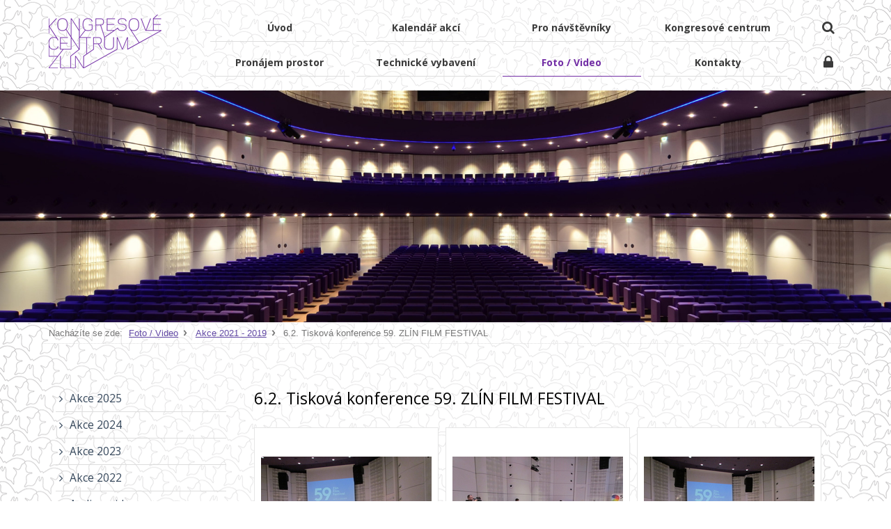

--- FILE ---
content_type: text/html; charset=UTF-8
request_url: https://kc-zlin.cz/25305-6.2.-tiskova-konference-59.-zlin-film-festival
body_size: 3134
content:
<!DOCTYPE html>
<html lang="cs"> 


<head>
<meta charset="utf-8" />
<title>6.2. Tisková konference 59. ZLÍN FILM FESTIVAL  - Kongresové centrum Zlín</title>
<link rel="stylesheet" href="/wcs/templates/design/css/normalize.css" />
<link rel="stylesheet" href="/wcs/templates/design/css/layout/unsemantic.css" />
<link rel="stylesheet" href="/wcs/templates/design/css/style.css" />
<link rel="stylesheet" href="/wcs/templates/design/css/css3.css" />
<link rel="stylesheet" href="https://cdnjs.cloudflare.com/ajax/libs/font-awesome/4.4.0/css/font-awesome.min.css" />
<link rel="stylesheet" href="/wc-css/25305p-wcstyle.css" />
<!--[if (lt IE 9) & (!IEMobile)]>
<link rel="stylesheet" href="/wcs/templates/design/css/layout/unsemantic-ie.css" />
<![endif]-->
<link rel="stylesheet" href="/wcs/templates/design/css/colorbox/example1/colorbox.css" />
<link rel="alternate" type="application/rss+xml" title="RSS" href="//kc-zlin.cz/rss.xml" />

<link rel="shortcut icon" type="image/x-icon" href="/favicon.ico" />
<link rel="apple-touch-icon-precomposed" sizes="144x144" href="/apple-touch-icon-144-precomposed.png" />
<link rel="apple-touch-icon-precomposed" sizes="114x114" href="/apple-touch-icon-114-precomposed.png" />
<link rel="apple-touch-icon-precomposed" sizes="72x72" href="/apple-touch-icon-72-precomposed.png" />
<link rel="apple-touch-icon-precomposed" href="/apple-touch-icon-57-precomposed.png" />

<meta http-equiv="X-UA-Compatible" content="IE=edge" />
<meta name="robots" content="index,follow" />
<meta name="description" content="Kongresové centrum Zlín tvoří společný komplex s Univerzitním centrem a je umístěno v centru krajského města. Moderní budova, kterou navrhla známá architektka a zlínská rodačka Prof. Ing. arch. Eva Jiřičná." />
<meta name="keywords" content="Kongresové centrum Zlín" />
<meta name="author" content="" />


<meta property="og:type" content="website" />
<meta property="og:title" content="6.2. Tisková konference 59. ZLÍN FILM FESTIVAL " />
<meta property="og:site_name" content="Kongresové centrum Zlín" />
<meta property="og:url" content="https://kc-zlin.cz/25305-6.2.-tiskova-konference-59.-zlin-film-festival" />
<meta property="og:description" content="Kongresové centrum Zlín tvoří společný komplex s Univerzitním centrem a je umístěno v centru krajského města. Moderní budova, kterou navrhla známá architektka a zlínská rodačka Prof. Ing. arch. Eva Jiřičná." />
<meta property="og:image" content="https://kc-zlin.cz/wcd/motives/default.jpg" />
<meta name="viewport" content="width=device-width,initial-scale=1,minimum-scale=1,maximum-scale=1" />
<!--[if lt IE 9]><script src="http://html5shiv.googlecode.com/svn/trunk/html5.js"></script><![endif]-->
<script src="https://ajax.googleapis.com/ajax/libs/jquery/1.11.3/jquery.min.js"></script>
</head>


<body>


<!-- HEADER / s -->
<header id="header">
<div class="grid-container">
<div id="header-holder" class="clearfix">

	<div class="grid-20 tablet-grid-100 mobile-grid-100">
    <h1 id="logo" class="logo-cs"><a href="//kc-zlin.cz/" title="Kongresové centrum Zlín | Zpět na úvodní stránku" accesskey="1"><strong role="banner">Kongresové centrum Zlín</strong><span>&nbsp;</span></a></h1>
	<p class="invisible">[ <a href="#skip" accesskey="3">Přeskočit na obsah</a> ]</p>
	</div>

	<div class="grid-80 tablet-grid-100 mobile-grid-100">
    	<div class="ico-menu">
    	<a href="#" class="ico-item ico-search"><i class="fa fa-search"></i></a>
        <a href="#" class="ico-item ico-login"><i class="fa fa-lock"></i></a>
    	</div>
	
    	<!-- nav-top -->
 		<nav id="nav-top" class="clearfix">

<a id="menu-icon"><i class="fa fa-bars"></i><span>MENU</span></a>
<div id="cssmenu"><ul class="nav-top"><li><a href="https://kc-zlin.cz/"><span>Úvod</span></a></li><li><a href="https://kc-zlin.cz/24746-kalendar-akci"><span>Kalendář akcí</span></a></li><li><a href="https://kc-zlin.cz/24846-pro-navstevniky"><span>Pro návštěvníky</span></a></li><li class="has-sub"><a href="https://kc-zlin.cz/24847-kongresove-centrum"><span>Kongresové centrum</span></a><ul><li><a href="https://kc-zlin.cz/24857-o-budove"><span>O budově</span></a></li><li><a href="https://kc-zlin.cz/24858-o-projektu"><span>O projektu</span></a></li></ul></li><li class="has-sub"><a href="https://kc-zlin.cz/24852-pronajem-prostor"><span>Pronájem prostor</span></a><ul><li><a href="https://kc-zlin.cz/24853-velky-sal"><span>Sál Evy Jiřičné (Velký sál)</span></a></li><li><a href="https://kc-zlin.cz/24854-maly-sal"><span>Sál Ireny Ondrové (Malý sál)</span></a></li><li><a href="https://kc-zlin.cz/24855-salonky"><span>Salonky</span></a></li><li><a href="https://kc-zlin.cz/24856-foyer"><span>Foyer</span></a></li></ul></li><li><a href="https://kc-zlin.cz/24851-technicke-vybaveni"><span>Technické vybavení</span></a></li><li class="has-sub parent"><a href="https://kc-zlin.cz/24848-foto-video"><span>Foto / Video</span></a><ul><li class="has-sub"><a href="https://kc-zlin.cz/25683-akce-2025"><span>Akce 2025</span></a></li><li class="has-sub"><a href="https://kc-zlin.cz/25638-akce-2024"><span>Akce 2024</span></a></li><li class="has-sub"><a href="https://kc-zlin.cz/25594-akce-2023"><span>Akce 2023</span></a></li><li class="has-sub"><a href="https://kc-zlin.cz/25539-akce-2022"><span>Akce 2022</span></a></li><li><a href="https://kc-zlin.cz/24892-audio-a-video"><span>Audio a video</span></a></li><li><a href="https://kc-zlin.cz/24862-prubeh-vystavby"><span>Průběh výstavby</span></a></li><li><a href="https://kc-zlin.cz/24866-vizualizace"><span>Vizualizace</span></a></li></ul></li><li><a href="https://kc-zlin.cz/24667-kontakty"><span>Kontakty</span></a></li></ul></div></nav>		<!-- klientska-sekce -->
		<div id="login" class="box-shadow">
<div id="close-box"><i class="fa fa-close"></i></div>
<form class="auth" action="/25305-6.2.-tiskova-konference-59.-zlin-film-festival" method="post" id="form_auth_login">
	          <fieldset>
                            
              <p><span><label for="id-f_mail">Uživatel:</label></span><input type="text" name="login" value="" size="10" id="id-f_mail" class="inp" /></p>
	            <p><span><label for="id-f_lastname">Heslo:</label></span><input type="password" name="password" value="" size="10" id="id-f_lastname" class="inp" /></p>
              <p><span>&nbsp;</span><input class="button" type="submit" name="f_login" value="Přihlásit" /></p>
	          </fieldset>	        
	         </form></div>    
	</div>
    
</div>    
</div>
</header>
<!-- HEADER / e -->



<div id="fulltext-bar">
    <div class="grid-container">
	<div class="grid-100 clearfix">
    	<!-- fulltext -->
		<form action="/455-fulltext-search-results" method="get">
          <div id="fulltext">
            <label class="invisible">vyhledávání:</label> 
            <input type="text" id="id-search" name="fulltext" class="inp" value="hledaný výraz..." onfocus="if (this.value=='hledaný výraz...') {this.value='';}; return true;" /> <input type="submit" value=" hledej" class="button" />
            <input type="hidden" name="vid" value="" />
          </div>
        </form>    </div>
    </div>
</div>



<!-- slider/motive-->
<div id="motive">
<img src="/wcd/motives/default.jpg" class="rwd-image" alt="" />
</div>



<!-- CONTENT / s -->
<div id="content">
<div class="grid-container">
<ul id="crumbs"><li>Nacházíte se zde:</li><li><a href="https://kc-zlin.cz/24848-foto-video">Foto / Video</a></li><li><a href="https://kc-zlin.cz/25301-akce-2019">Akce 2021 - 2019</a></li><li>6.2. Tisková konference 59. ZLÍN FILM FESTIVAL </li></ul><div id="content-holder" class="grid-100 tablet-grid-100 mobile-grid-100 clearfix">


<!-- LEFT / s -->
<section id="left" class="aside grid-25 tablet-grid-25 mobile-grid-100">
<!-- menu -->
<!-- navigace -->
<div class="object menu">

<div><ul class="nav"><li class=" plus"><a href="https://kc-zlin.cz/25683-akce-2025"><span>Akce 2025</span></a></li><li class=" plus"><a href="https://kc-zlin.cz/25638-akce-2024"><span>Akce 2024</span></a></li><li class=" plus"><a href="https://kc-zlin.cz/25594-akce-2023"><span>Akce 2023</span></a></li><li class=" plus"><a href="https://kc-zlin.cz/25539-akce-2022"><span>Akce 2022</span></a></li><li><a href="https://kc-zlin.cz/24892-audio-a-video"><span>Audio a video</span></a></li><li><a href="https://kc-zlin.cz/24862-prubeh-vystavby"><span>Průběh výstavby</span></a></li><li><a href="https://kc-zlin.cz/24866-vizualizace"><span>Vizualizace</span></a></li></ul></div></div>
<!-- nástěnka 1 -->

<!-- nástěnka 2 -->
&nbsp;
</section>
<!-- LEFT / e -->


<!-- MAIN / s -->
<section id="main" class="grid-75 tablet-grid-75 mobile-grid-100" role="main">
<a id="skip"></a>
<h2 class="section">6.2. Tisková konference 59. ZLÍN FILM FESTIVAL </h2>

<p><span><div id="gal-1"><div class="gallery_595 gallery clearfix"><a href="/wch/photogallery/595/photo/img_6658.jpg" class="example1 card" title="Malý sál - Kongresové centrum Zlín" style="width:265px;height:265px;line-height:263px;border-width:1px; margin-right:10px;margin-bottom:10px;"><img src="/wch/photogallery/595/thumb/img_6658.jpg" alt="Malý sál - Kongresové centrum Zlín" /></a><a href="/wch/photogallery/595/photo/img_6659.jpg" class="example1 card" title="Malý sál - Kongresové centrum Zlín" style="width:265px;height:265px;line-height:263px;border-width:1px; margin-right:10px;margin-bottom:10px;"><img src="/wch/photogallery/595/thumb/img_6659.jpg" alt="Malý sál - Kongresové centrum Zlín" /></a><a href="/wch/photogallery/595/photo/img_6660.jpg" class="example1 card" title="Malý sál - Kongresové centrum Zlín" style="width:265px;height:265px;line-height:263px;border-width:1px; margin-right:10px;margin-bottom:10px;"><img src="/wch/photogallery/595/thumb/img_6660.jpg" alt="Malý sál - Kongresové centrum Zlín" /></a><a href="/wch/photogallery/595/photo/img_6662.jpg" class="example1 card" title="Malý sál - Kongresové centrum Zlín" style="width:265px;height:265px;line-height:263px;border-width:1px; margin-right:10px;margin-bottom:10px;"><img src="/wch/photogallery/595/thumb/img_6662.jpg" alt="Malý sál - Kongresové centrum Zlín" /></a><a href="/wch/photogallery/595/photo/img_6663.jpg" class="example1 card" title="Malý sál - Kongresové centrum Zlín" style="width:265px;height:265px;line-height:263px;border-width:1px; margin-right:10px;margin-bottom:10px;"><img src="/wch/photogallery/595/thumb/img_6663.jpg" alt="Malý sál - Kongresové centrum Zlín" /></a><a href="/wch/photogallery/595/photo/img_6664.jpg" class="example1 card" title="Malý sál - Kongresové centrum Zlín" style="width:265px;height:265px;line-height:263px;border-width:1px; margin-right:10px;margin-bottom:10px;"><img src="/wch/photogallery/595/thumb/img_6664.jpg" alt="Malý sál - Kongresové centrum Zlín" /></a><a href="/wch/photogallery/595/photo/img_6666.jpg" class="example1 card" title="Malý sál - Kongresové centrum Zlín" style="width:265px;height:265px;line-height:263px;border-width:1px; margin-right:10px;margin-bottom:10px;"><img src="/wch/photogallery/595/thumb/img_6666.jpg" alt="Malý sál - Kongresové centrum Zlín" /></a><a href="/wch/photogallery/595/photo/img_6667.jpg" class="example1 card" title="Malý sál - Kongresové centrum Zlín" style="width:265px;height:265px;line-height:263px;border-width:1px; margin-right:10px;margin-bottom:10px;"><img src="/wch/photogallery/595/thumb/img_6667.jpg" alt="Malý sál - Kongresové centrum Zlín" /></a><a href="/wch/photogallery/595/photo/img_6668.jpg" class="example1 card" title="Malý sál - Kongresové centrum Zlín" style="width:265px;height:265px;line-height:263px;border-width:1px; margin-right:10px;margin-bottom:10px;"><img src="/wch/photogallery/595/thumb/img_6668.jpg" alt="Malý sál - Kongresové centrum Zlín" /></a></div></div></span></p></section>
<!-- MAIN / e -->


</div>
</div>
</div>
<!-- CONTENT / e -->






<!-- FOOTER / s -->
<footer id="footer">
<div class="grid-container">
<div id="footer-holder" class="grid-100 tablet-grid-100 mobile-grid-100 clearfix">
<!-- smart-boxes / s -->
<div class="smart-boxes smart-boxes-footer clearfix">

<div class="grid-100 tablet-grid-100 mobile-grid-100">

    <p class="copyright">  	
    <img src="/wcd/blocks/paticka/zlin-rop.png" class="zlin-rop" alt="" />
    </p>

    <p class="copyright">
    <br />
    Copyright Kongresové centrum Zlín - všechna práva vyhrazena<br />
	<a href="/24793">Ochrana osobních údajů</a> | <a accesskey="0" href="/24795">Prohlášení o přístupnosti</a> | <a accesskey="4" href="/24792">Mapa webu</a><br />
	WebSystem® CMS by <a accesskey="4" href="http://avonet.cz">AVONET s.r.o.</a>
    </p>

</div>
    
</div><div id="back-top"><a href="#header"><span></span>Nahoru</a></div>
</div>
</div>
</footer>
<!-- FOOTER / e -->



<script src="https://ajax.googleapis.com/ajax/libs/jqueryui/1.11.4/jquery-ui.min.js"></script>
<script src="/wcs/templates/design/js/jquery-colorbox/jquery.colorbox-min.js"></script>
<script src="/wcs/templates/design/js/jquery-bxslider/jquery.bxslider.min.js"></script>
<script src="/wcs/templates/js/snippet-min.js"></script>
<script src="/wcs/templates/design/js/page-config.js"></script>
<script src="/wcs/templates/design/js/jquery-colorbox/i18n/jquery.colorbox-cs.js"></script>

</body>
</html><!-- Generate 0,143395 second -->

--- FILE ---
content_type: text/css
request_url: https://kc-zlin.cz/wcs/templates/design/css/layout/unsemantic.css
body_size: 2155
content:
/* ================================================================== */
/* This file has a mobile-to-tablet,and tablet-to-desktop breakpoint */
/* ================================================================== */
@media screen and (max-width:400px){
@-ms-viewport{width:320px;}
}

@media screen{
.clear{clear:both;    display:block;    overflow:hidden;    visibility:hidden;    width:0;    height:0;  }
.grid-container:before,.clearfix:before,.grid-container:after,.clearfix:after{content:".";    display:block;    overflow:hidden;    visibility:hidden;    font-size:0;    line-height:0;    width:0;    height:0;  }
.grid-container:after,.clearfix:after{clear:both;  }
.grid-container{margin-left:auto;    margin-right:auto;    max-width:1200px;    padding-left:10px;    padding-right:10px;  }
.grid-5,.mobile-grid-5,.tablet-grid-5,.grid-10,.mobile-grid-10,.tablet-grid-10,.grid-15,.mobile-grid-15,.tablet-grid-15,.grid-20,.mobile-grid-20,.tablet-grid-20,.grid-25,.mobile-grid-25,.tablet-grid-25,.grid-30,.mobile-grid-30,.tablet-grid-30,.grid-35,.mobile-grid-35,.tablet-grid-35,.grid-40,.mobile-grid-40,.tablet-grid-40,.grid-45,.mobile-grid-45,.tablet-grid-45,.grid-50,.mobile-grid-50,.tablet-grid-50,.grid-55,.mobile-grid-55,.tablet-grid-55,.grid-60,.mobile-grid-60,.tablet-grid-60,.grid-65,.mobile-grid-65,.tablet-grid-65,.grid-70,.mobile-grid-70,.tablet-grid-70,.grid-75,.mobile-grid-75,.tablet-grid-75,.grid-80,.mobile-grid-80,.tablet-grid-80,.grid-85,.mobile-grid-85,.tablet-grid-85,.grid-90,.mobile-grid-90,.tablet-grid-90,.grid-95,.mobile-grid-95,.tablet-grid-95,.grid-100,.mobile-grid-100,.tablet-grid-100,.grid-33,.mobile-grid-33,.tablet-grid-33,.grid-66,.mobile-grid-66,.tablet-grid-66{-webkit-box-sizing:border-box;    -moz-box-sizing:border-box;    box-sizing:border-box;    padding-left:10px;    padding-right:10px;  }
.grid-parent{padding-left:0;    padding-right:0;  }
body{min-width:320px;  }
}


@media screen and (max-width:767px){
.mobile-grid-100:before,.mobile-grid-100:after{content:".";    display:block;    overflow:hidden;    visibility:hidden;    font-size:0;    line-height:0;    width:0;    height:0;  }
.mobile-grid-100:after{clear:both;  }
.mobile-push-5,.mobile-pull-5,.mobile-push-10,.mobile-pull-10,.mobile-push-15,.mobile-pull-15,.mobile-push-20,.mobile-pull-20,.mobile-push-25,.mobile-pull-25,.mobile-push-30,.mobile-pull-30,.mobile-push-35,.mobile-pull-35,.mobile-push-40,.mobile-pull-40,.mobile-push-45,.mobile-pull-45,.mobile-push-50,.mobile-pull-50,.mobile-push-55,.mobile-pull-55,.mobile-push-60,.mobile-pull-60,.mobile-push-65,.mobile-pull-65,.mobile-push-70,.mobile-pull-70,.mobile-push-75,.mobile-pull-75,.mobile-push-80,.mobile-pull-80,.mobile-push-85,.mobile-pull-85,.mobile-push-90,.mobile-pull-90,.mobile-push-95,.mobile-pull-95,.mobile-push-33,.mobile-pull-33,.mobile-push-66,.mobile-pull-66{position:relative;  }
.hide-on-mobile{display:none !important;  }
.mobile-grid-5{float:left;    width:5%;  }
.mobile-prefix-5{margin-left:5%;  }
.mobile-suffix-5{margin-right:5%;  }
.mobile-push-5{left:5%;  }
.mobile-pull-5{left:-5%;  }
.mobile-grid-10{float:left;    width:10%;  }
.mobile-prefix-10{margin-left:10%;  }
.mobile-suffix-10{margin-right:10%;  }
.mobile-push-10{left:10%;  }
.mobile-pull-10{left:-10%;  }
.mobile-grid-15{float:left;    width:15%;  }
.mobile-prefix-15{margin-left:15%;  }
.mobile-suffix-15{margin-right:15%;  }
.mobile-push-15{left:15%;  }
.mobile-pull-15{left:-15%;  }
.mobile-grid-20{float:left;    width:20%;  }
.mobile-prefix-20{margin-left:20%;  }
.mobile-suffix-20{margin-right:20%;  }
.mobile-push-20{left:20%;  }
.mobile-pull-20{left:-20%;  }
.mobile-grid-25{float:left;    width:25%;  }
.mobile-prefix-25{margin-left:25%;  }
.mobile-suffix-25{margin-right:25%;  }
.mobile-push-25{left:25%;  }
.mobile-pull-25{left:-25%;  }
.mobile-grid-30{float:left;    width:30%;  }
.mobile-prefix-30{margin-left:30%;  }
.mobile-suffix-30{margin-right:30%;  }
.mobile-push-30{left:30%;  }
.mobile-pull-30{left:-30%;  }
.mobile-grid-35{float:left;    width:35%;  }
.mobile-prefix-35{margin-left:35%;  }
.mobile-suffix-35{margin-right:35%;  }
.mobile-push-35{left:35%;  }
.mobile-pull-35{left:-35%;  }
.mobile-grid-40{float:left;    width:40%;  }
.mobile-prefix-40{margin-left:40%;  }
.mobile-suffix-40{margin-right:40%;  }
.mobile-push-40{left:40%;  }
.mobile-pull-40{left:-40%;  }
.mobile-grid-45{float:left;    width:45%;  }
.mobile-prefix-45{margin-left:45%;  }
.mobile-suffix-45{margin-right:45%;  }
.mobile-push-45{left:45%;  }
.mobile-pull-45{left:-45%;  }
.mobile-grid-50{float:left;    width:50%;  }
.mobile-prefix-50{margin-left:50%;  }
.mobile-suffix-50{margin-right:50%;  }
.mobile-push-50{left:50%;  }
.mobile-pull-50{left:-50%;  }
.mobile-grid-55{float:left;    width:55%;  }
.mobile-prefix-55{margin-left:55%;  }
.mobile-suffix-55{margin-right:55%;  }
.mobile-push-55{left:55%;  }
.mobile-pull-55{left:-55%;  }
.mobile-grid-60{float:left;    width:60%;  }
.mobile-prefix-60{margin-left:60%;  }
.mobile-suffix-60{margin-right:60%;  }
.mobile-push-60{left:60%;  }
.mobile-pull-60{left:-60%;  }
.mobile-grid-65{float:left;    width:65%;  }
.mobile-prefix-65{margin-left:65%;  }
.mobile-suffix-65{margin-right:65%;  }
.mobile-push-65{left:65%;  }
.mobile-pull-65{left:-65%;  }
.mobile-grid-70{float:left;    width:70%;  }
.mobile-prefix-70{margin-left:70%;  }
.mobile-suffix-70{margin-right:70%;  }
.mobile-push-70{left:70%;  }
.mobile-pull-70{left:-70%;  }
.mobile-grid-75{float:left;    width:75%;  }
.mobile-prefix-75{margin-left:75%;  }
.mobile-suffix-75{margin-right:75%;  }
.mobile-push-75{left:75%;  }
.mobile-pull-75{left:-75%;  }
.mobile-grid-80{float:left;    width:80%;  }
.mobile-prefix-80{margin-left:80%;  }
.mobile-suffix-80{margin-right:80%;  }
.mobile-push-80{left:80%;  }
.mobile-pull-80{left:-80%;  }
.mobile-grid-85{float:left;    width:85%;  }
.mobile-prefix-85{margin-left:85%;  }
.mobile-suffix-85{margin-right:85%;  }
.mobile-push-85{left:85%;  }
.mobile-pull-85{left:-85%;  }
.mobile-grid-90{float:left;    width:90%;  }
.mobile-prefix-90{margin-left:90%;  }
.mobile-suffix-90{margin-right:90%;  }
.mobile-push-90{left:90%;  }
.mobile-pull-90{left:-90%;  }
.mobile-grid-95{float:left;    width:95%;  }
.mobile-prefix-95{margin-left:95%;  }
.mobile-suffix-95{margin-right:95%;  }
.mobile-push-95{left:95%;  }
.mobile-pull-95{left:-95%;  }
.mobile-grid-33{float:left;    width:33.33333%;  }
.mobile-prefix-33{margin-left:33.33333%;  }
.mobile-suffix-33{margin-right:33.33333%;  }
.mobile-push-33{left:33.33333%;  }
.mobile-pull-33{left:-33.33333%;  }
.mobile-grid-66{float:left;    width:66.66667%;  }
.mobile-prefix-66{margin-left:66.66667%;  }
.mobile-suffix-66{margin-right:66.66667%;  }
.mobile-push-66{left:66.66667%;  }
.mobile-pull-66{left:-66.66667%;  }
.mobile-grid-100{clear:both;    width:100%;  }
}


@media screen and (min-width:768px) and (max-width:1024px){
.tablet-grid-100:before,.tablet-grid-100:after{content:".";    display:block;    overflow:hidden;    visibility:hidden;    font-size:0;    line-height:0;    width:0;    height:0;  }
.tablet-grid-100:after{clear:both;  }
.tablet-push-5,.tablet-pull-5,.tablet-push-10,.tablet-pull-10,.tablet-push-15,.tablet-pull-15,.tablet-push-20,.tablet-pull-20,.tablet-push-25,.tablet-pull-25,.tablet-push-30,.tablet-pull-30,.tablet-push-35,.tablet-pull-35,.tablet-push-40,.tablet-pull-40,.tablet-push-45,.tablet-pull-45,.tablet-push-50,.tablet-pull-50,.tablet-push-55,.tablet-pull-55,.tablet-push-60,.tablet-pull-60,.tablet-push-65,.tablet-pull-65,.tablet-push-70,.tablet-pull-70,.tablet-push-75,.tablet-pull-75,.tablet-push-80,.tablet-pull-80,.tablet-push-85,.tablet-pull-85,.tablet-push-90,.tablet-pull-90,.tablet-push-95,.tablet-pull-95,.tablet-push-33,.tablet-pull-33,.tablet-push-66,.tablet-pull-66{position:relative;  }
.hide-on-tablet{display:none !important;  }
.tablet-grid-5{float:left;    width:5%;  }
.tablet-prefix-5{margin-left:5%;  }
.tablet-suffix-5{margin-right:5%;  }
.tablet-push-5{left:5%;  }
.tablet-pull-5{left:-5%;  }
.tablet-grid-10{float:left;    width:10%;  }
.tablet-prefix-10{margin-left:10%;  }
.tablet-suffix-10{margin-right:10%;  }
.tablet-push-10{left:10%;  }
.tablet-pull-10{left:-10%;  }
.tablet-grid-15{float:left;    width:15%;  }
.tablet-prefix-15{margin-left:15%;  }
.tablet-suffix-15{margin-right:15%;  }
.tablet-push-15{left:15%;  }
.tablet-pull-15{left:-15%;  }
.tablet-grid-20{float:left;    width:20%;  }
.tablet-prefix-20{margin-left:20%;  }
.tablet-suffix-20{margin-right:20%;  }
.tablet-push-20{left:20%;  }
.tablet-pull-20{left:-20%;  }
.tablet-grid-25{float:left;    width:25%;  }
.tablet-prefix-25{margin-left:25%;  }
.tablet-suffix-25{margin-right:25%;  }
.tablet-push-25{left:25%;  }
.tablet-pull-25{left:-25%;  }
.tablet-grid-30{float:left;    width:30%;  }
.tablet-prefix-30{margin-left:30%;  }
.tablet-suffix-30{margin-right:30%;  }
.tablet-push-30{left:30%;  }
.tablet-pull-30{left:-30%;  }
.tablet-grid-35{float:left;    width:35%;  }
.tablet-prefix-35{margin-left:35%;  }
.tablet-suffix-35{margin-right:35%;  }
.tablet-push-35{left:35%;  }
.tablet-pull-35{left:-35%;  }
.tablet-grid-40{float:left;    width:40%;  }
.tablet-prefix-40{margin-left:40%;  }
.tablet-suffix-40{margin-right:40%;  }
.tablet-push-40{left:40%;  }
.tablet-pull-40{left:-40%;  }
.tablet-grid-45{float:left;    width:45%;  }
.tablet-prefix-45{margin-left:45%;  }
.tablet-suffix-45{margin-right:45%;  }
.tablet-push-45{left:45%;  }
.tablet-pull-45{left:-45%;  }
.tablet-grid-50{float:left;    width:50%;  }
.tablet-prefix-50{margin-left:50%;  }
.tablet-suffix-50{margin-right:50%;  }
.tablet-push-50{left:50%;  }
.tablet-pull-50{left:-50%;  }
.tablet-grid-55{float:left;    width:55%;  }
.tablet-prefix-55{margin-left:55%;  }
.tablet-suffix-55{margin-right:55%;  }
.tablet-push-55{left:55%;  }
.tablet-pull-55{left:-55%;  }
.tablet-grid-60{float:left;    width:60%;  }
.tablet-prefix-60{margin-left:60%;  }
.tablet-suffix-60{margin-right:60%;  }
.tablet-push-60{left:60%;  }
.tablet-pull-60{left:-60%;  }
.tablet-grid-65{float:left;    width:65%;  }
.tablet-prefix-65{margin-left:65%;  }
.tablet-suffix-65{margin-right:65%;  }
.tablet-push-65{left:65%;  }
.tablet-pull-65{left:-65%;  }
.tablet-grid-70{float:left;    width:70%;  }
.tablet-prefix-70{margin-left:70%;  }
.tablet-suffix-70{margin-right:70%;  }
.tablet-push-70{left:70%;  }
.tablet-pull-70{left:-70%;  }
.tablet-grid-75{float:left;    width:75%;  }
.tablet-prefix-75{margin-left:75%;  }
.tablet-suffix-75{margin-right:75%;  }
.tablet-push-75{left:75%;  }
.tablet-pull-75{left:-75%;  }
.tablet-grid-80{float:left;    width:80%;  }
.tablet-prefix-80{margin-left:80%;  }
.tablet-suffix-80{margin-right:80%;  }
.tablet-push-80{left:80%;  }
.tablet-pull-80{left:-80%;  }
.tablet-grid-85{float:left;    width:85%;  }
.tablet-prefix-85{margin-left:85%;  }
.tablet-suffix-85{margin-right:85%;  }
.tablet-push-85{left:85%;  }
.tablet-pull-85{left:-85%;  }
.tablet-grid-90{float:left;    width:90%;  }
.tablet-prefix-90{margin-left:90%;  }
.tablet-suffix-90{margin-right:90%;  }
.tablet-push-90{left:90%;  }
.tablet-pull-90{left:-90%;  }
.tablet-grid-95{float:left;    width:95%;  }
.tablet-prefix-95{margin-left:95%;  }
.tablet-suffix-95{margin-right:95%;  }
.tablet-push-95{left:95%;  }
.tablet-pull-95{left:-95%;  }
.tablet-grid-33{float:left;    width:33.33333%;  }
.tablet-prefix-33{margin-left:33.33333%;  }
.tablet-suffix-33{margin-right:33.33333%;  }
.tablet-push-33{left:33.33333%;  }
.tablet-pull-33{left:-33.33333%;  }
.tablet-grid-66{float:left;    width:66.66667%;  }
.tablet-prefix-66{margin-left:66.66667%;  }
.tablet-suffix-66{margin-right:66.66667%;  }
.tablet-push-66{left:66.66667%;  }
.tablet-pull-66{left:-66.66667%;  }
.tablet-grid-100{clear:both;    width:100%;  }
}


@media screen and (min-width:1025px){
.grid-100:before,.grid-100:after{content:".";    display:block;    overflow:hidden;    visibility:hidden;    font-size:0;    line-height:0;    width:0;    height:0;  }
.grid-100:after{clear:both;  }
.push-5,.pull-5,.push-10,.pull-10,.push-15,.pull-15,.push-20,.pull-20,.push-25,.pull-25,.push-30,.pull-30,.push-35,.pull-35,.push-40,.pull-40,.push-45,.pull-45,.push-50,.pull-50,.push-55,.pull-55,.push-60,.pull-60,.push-65,.pull-65,.push-70,.pull-70,.push-75,.pull-75,.push-80,.pull-80,.push-85,.pull-85,.push-90,.pull-90,.push-95,.pull-95,.push-33,.pull-33,.push-66,.pull-66{position:relative;  }
.hide-on-desktop{display:none !important;  }
.grid-5{float:left;    width:5%;  }
.prefix-5{margin-left:5%;  }
.suffix-5{margin-right:5%;  }
.push-5{left:5%;  }
.pull-5{left:-5%;  }
.grid-10{float:left;    width:10%;  }
.prefix-10{margin-left:10%;  }
.suffix-10{margin-right:10%;  }
.push-10{left:10%;  }
.pull-10{left:-10%;  }
.grid-15{float:left;    width:15%;  }
.prefix-15{margin-left:15%;  }
.suffix-15{margin-right:15%;  }
.push-15{left:15%;  }
.pull-15{left:-15%;  }
.grid-20{float:left;    width:20%;  }
.prefix-20{margin-left:20%;  }
.suffix-20{margin-right:20%;  }
.push-20{left:20%;  }
.pull-20{left:-20%;  }
.grid-25{float:left;    width:25%;  }
.prefix-25{margin-left:25%;  }
.suffix-25{margin-right:25%;  }
.push-25{left:25%;  }
.pull-25{left:-25%;  }
.grid-30{float:left;    width:30%;  }
.prefix-30{margin-left:30%;  }
.suffix-30{margin-right:30%;  }
.push-30{left:30%;  }
.pull-30{left:-30%;  }
.grid-35{float:left;    width:35%;  }
.prefix-35{margin-left:35%;  }
.suffix-35{margin-right:35%;  }
.push-35{left:35%;  }
.pull-35{left:-35%;  }
.grid-40{float:left;    width:40%;  }
.prefix-40{margin-left:40%;  }
.suffix-40{margin-right:40%;  }
.push-40{left:40%;  }
.pull-40{left:-40%;  }
.grid-45{float:left;    width:45%;  }
.prefix-45{margin-left:45%;  }
.suffix-45{margin-right:45%;  }
.push-45{left:45%;  }
.pull-45{left:-45%;  }
.grid-50{float:left;    width:50%;  }
.prefix-50{margin-left:50%;  }
.suffix-50{margin-right:50%;  }
.push-50{left:50%;  }
.pull-50{left:-50%;  }
.grid-55{float:left;    width:55%;  }
.prefix-55{margin-left:55%;  }
.suffix-55{margin-right:55%;  }
.push-55{left:55%;  }
.pull-55{left:-55%;  }
.grid-60{float:left;    width:60%;  }
.prefix-60{margin-left:60%;  }
.suffix-60{margin-right:60%;  }
.push-60{left:60%;  }
.pull-60{left:-60%;  }
.grid-65{float:left;    width:65%;  }
.prefix-65{margin-left:65%;  }
.suffix-65{margin-right:65%;  }
.push-65{left:65%;  }
.pull-65{left:-65%;  }
.grid-70{float:left;    width:70%;  }
.prefix-70{margin-left:70%;  }
.suffix-70{margin-right:70%;  }
.push-70{left:70%;  }
.pull-70{left:-70%;  }
.grid-75{float:left;    width:75%;  }
.prefix-75{margin-left:75%;  }
.suffix-75{margin-right:75%;  }
.push-75{left:75%;  }
.pull-75{left:-75%;  }
.grid-80{float:left;    width:80%;  }
.prefix-80{margin-left:80%;  }
.suffix-80{margin-right:80%;  }
.push-80{left:80%;  }
.pull-80{left:-80%;  }
.grid-85{float:left;    width:85%;  }
.prefix-85{margin-left:85%;  }
.suffix-85{margin-right:85%;  }
.push-85{left:85%;  }
.pull-85{left:-85%;  }
.grid-90{float:left;    width:90%;  }
.prefix-90{margin-left:90%;  }
.suffix-90{margin-right:90%;  }
.push-90{left:90%;  }
.pull-90{left:-90%;  }
.grid-95{float:left;    width:95%;  }
.prefix-95{margin-left:95%;  }
.suffix-95{margin-right:95%;  }
.push-95{left:95%;  }
.pull-95{left:-95%;  }
.grid-33{float:left;    width:33.33333%;  }
.prefix-33{margin-left:33.33333%;  }
.suffix-33{margin-right:33.33333%;  }
.push-33{left:33.33333%;  }
.pull-33{left:-33.33333%;  }
.grid-66{float:left;    width:66.66667%;  }
.prefix-66{margin-left:66.66667%;  }
.suffix-66{margin-right:66.66667%;  }
.push-66{left:66.66667%;  }
.pull-66{left:-66.66667%;  }
.grid-100{clear:both;    width:100%;  }
}

--- FILE ---
content_type: text/css
request_url: https://kc-zlin.cz/wcs/templates/design/css/style.css
body_size: 11069
content:
/* 
URL: KC-ZLIN.CZ
Emersion CMS Template - ver. 3.8.03
color: #722ea5
--- GOOGLE FONTS  
--- GENERAL 
--- TYPO 
--- LINKS 
--- IMAGES, VIDEOS
--- FORMS
--- LAYOUT
--- OBJECTS
--- AJAX
--- CUSTOMIZED
--- MEDIA QUERIES
*/



/* GOOGLE FONTS - font-family:'Open Sans',sans-serif;  */
@import url(https://fonts.googleapis.com/css?family=Open+Sans:400,600,700&subset=latin,latin-ext); 


/* --- GENERAL --- */
* {box-sizing:border-box;-moz-box-sizing:border-box;-webkit-box-sizing:border-box;}
#colorbox, #cboxLoadedContent, #cboxContent {box-sizing:content-box;-moz-box-sizing:content-box;-webkit-box-sizing:content-box;}
html {/*background:url(img/bg-html.png) #c4e6fb repeat-x*/;}
body {background:#fff /*url(img/bg-body.png) repeat-x;*/;color:#444;font:80% Arial,sans-serif;margin:0;padding:0;}
table, input, select, textarea {font-family:Arial,sans-serif;font-size:100%;}
/* HTML5 Shiv elements */
article, aside, details, figcaption, figure, footer, header, hgroup, menu, nav, section {display:block;}
video {background-color:#000;}
/* utils */
.invisible {position:absolute;top:-1000px;left:0;width:1px;height:1px;overflow:hidden;}
.clearfix:after {visibility:hidden;display:block;font-size:0;content:" ";clear:both;height:0;}
.clear {clear:both;font-size:1px;height:1px;line-height:1px;}
.segreg {height:20px;clear:both;}
.debug {background:yellow !important;border:1px solid red !important;}
.example {display:none;}
.no-gutter {padding:0;}
/* hr */
hr {clear:both;border-bottom:0;border-top:1px dotted #ccc;border-right:0;border-left:0;margin:15px 0;min-height:0;height:1px;}
hr.alt1{border-style:solid;}
hr.alt2{border-style:dashed;}



/* --- TYPO --- */
/* typo elements */
h1 {font-size:150%;font-weight:bold;}
h2, h3, h4, h5, h6 {/*font-family:Tahoma,sans-serif;*/color:#2B3548;margin:1.5em 0 .15em 0;line-height:1.3em;}
h2 {font-size:130%;}
h3 {font-size:130%;}
h4 {font-size:120%;}
h5 {font-size:110%;}
h6 {font-size:100%;}
.aside h2, .aside h3, .aside h4, .aside h5, .aside h6 {color:#2B3548;margin:.7em 0 .15em 0;line-height:1.3em;}
.aside h2 {font-size:120%;}
.aside h3 {font-size:110%;}
.aside h4 {font-size:100%;}
.aside h5 {font-size:91%;}
.aside h6 {font-size:91%;}
p, ul, ol, dl, td, th {line-height:1.6;}
p {margin:0 0 .7em 0;}
abbr, acronym {cursor:help;padding-bottom:1px;border-bottom:1px dashed #000;}
pre, kbd, code, .code {font-family:"Courier New",Courier,monospace;}
code {display:block;text-align:center;font-size:120%;margin:50px 0 30px 0;border:1px solid #ddd;}
.code {border:1px solid #757575;background:#FFFFDE;color:#f00;padding:0 .3em;}
blockquote {background:#e4e4e4;margin:30px 0px;padding:20px 25px;}
blockquote p {font-style:italic;}
blockquote span {display:block;font-size:91%;color:#000;}
pre {width:100%;overflow:scroll;}
ins {color:#00f;}
del {color:#f00;text-decoration:line-through;}
cite {font-style:italic;color:#666;}
caption {color:#555;}
sub, sup {font-size:75%;line-height:0;position:relative;vertical-align:baseline;}
sup {top:-0.5em;}
sub {bottom:-0.25em;}
s {position:relative;text-decoration:none;}
s:before {position:absolute;content:"";left:0;right:0;top:50%;border-top:1px solid #000;transform:rotate(-5deg);}

/* typo classes */
.frame {padding:15px 20px;background:#eee;}
.editorial {background:transparent;color:#000;font-size:150%;padding:5px 0 10px 0;}
.bold {font-weight:bold;}
.italic {font-style:italic;}
.strike {text-decoration:line-through;}
.small-caps {font-variant:small-caps;} 
.align-justify {text-align:justify;}
.align-left {text-align:left;}
.align-right {text-align:right;}
.align-center {text-align:center;}
.text-valign {height:50px;line-height:50px;border:1px solid #000;padding:0 20px;text-align:center;}
.hidden {display:none;}
.info {color:#555;}

/* lists */
ul {margin:.4em 0 .4em 12px;padding:0;}
ol {margin:.4em 0 .4em 17px;padding:0;}
/* ul, ol {overflow:hidden;zoom:1;} */ /* overflow = float img overlapping fix */
ul li {list-style-type:disc;list-style-image:url(img/li.png);}
ul.checks {padding:0;margin:0 0 20px 0;}
ul.checks li {list-style-type:none;margin:0;background:url(img/icon-check.png) no-repeat 5px 0.5em;padding-left:30px;}
ul.alt {padding:0;margin:0 0 20px 0;}
ul.alt li {list-style-type:none;border-top:1px dotted #ccc;border-bottom:1px dotted #ccc;margin:0 0 -1px 0;background:url(img/icon-arrow-right.png) no-repeat 5px 0.7em;padding-left:20px;}
ul.no-list {margin:0;padding:0;}
ul.no-list li {list-style-type:none;list-style-image:none;}
ul.chrono-list li {position:relative;}
ul.chrono-list li span.date {display:block;width:30%;position:absolute;top:0;left:0;}
ul.chrono-list li span.title {display:block;padding-left:30%;}
ul.centered-list {margin:0;padding:0;text-align:center;}
ul.centered-list li {display:inline-block;list-style-type:none;}
ul.pseudo-list {margin:0;padding:0;}
ul.pseudo-list li {list-style-type:none;list-style-image:none;margin:5px;}
ul.pseudo-list .li-number {display: table-cell;}
ul.pseudo-list .li-number strong {display:block;width:36px;height:36px;line-height: 36px;color: #666;text-align: center;vertical-align: middle;padding-right:0px;font-size: 17px;background:#eee;border-radius:18px;}
ul.pseudo-list .li-text {display: table-cell;color: #555;vertical-align: middle;padding-left:15px;}


/* --- LINKS --- */
a:link, a:active {color:#6249a5;text-decoration:underline;}
a:visited {color:#6249a5;text-decoration:underline;}
a:hover, a:focus {color:#6249a5;text-decoration:none;}
#setting a, #setting a:visited {color:#000;text-decoration:underline;}
#setting a:hover {color:#000;text-decoration:none;}
.frame a, .frame a:visited {/*color:#fff;*/text-decoration:underline;}
.frame a:hover {/*color:#fff;*/text-decoration:none;}

/* tooltip */
.tooltip:hover {background:transparent;text-decoration:none;cursor:help;}
.tooltip span {display:none;padding:5px;margin-left:10px;width:250px;}
.tooltip:hover span {cursor:default;display:inline;position:absolute;background:#fff;color:#444;padding:10px 15px;border:1px solid #ddd;font-size:91%;line-height:1.5em;}



/* --- IMAGES, MEDIA --- */
/* images */
img {vertical-align:middle;}
a img.img, img.img {border:0px solid #ccc;background:transparent;line-height:0px;padding:0;}
a img.img:hover, a img.img:focus {border:0px solid #000;}
a img.noframe, img.noframe {border-width:0;padding:0;background:transparent;}
a img.noframe:hover, a img.noframe:focus {border-width:0;}
.imgl {float:left;clear:left;margin:.4em 2em 1em 0;}
.imgr {float:right;clear:right;margin:.4em 0 1em 2em;}
.imgc {display:block;margin:auto;}
.circle-image {border-radius:50%;}
.rwd-image {width:100%;}
.rwd-image-holder {float:right;margin-bottom:0.5em;margin-left: 2.53164557%;  /* 12px / 474px */width: 48.7341772%;  /* 231px / 474px */;border:1px solid red;}
.rwd-image-holder img {width:100%;}

/* media */
.rwd-media {position:relative;width:100%;height:0;padding-bottom:56.25%;/*16:9*/}
.rwd-media iframe, .rwd-media video, .rwd-media object, .rwd-media embed {position:absolute;width:100%;height:100%;}
.rwd-media .player, .rwd-media #player119 {position:absolute;width:100% !important;height:100% !important;}
/* video {width:100% !important;height:auto !important;} */



/* --- FORMS --- */
input.inp, textarea, select {border:1px solid #ccc;padding:7px 10px;vertical-align:middle;background-color:#fff;}
input.inp:focus, textarea:focus, select:focus {border:1px solid #aaa;background-color:#FFFBD4;}
label strong em {color:#f00;margin-left:3px;}
.required {/*background-image:url(img/required.png);*/background-repeat:no-repeat;background-position:center right;}
.invalid {color:#f00;}
button {;}
::-webkit-input-placeholder {color:#777;font-style:italic;} 
::-moz-placeholder {color:#777;font-style:italic;}
:-ms-input-placeholder {color:#777;font-style:italic;}

/* buttons */
.button, a.button {color:#722ea5;border:solid 2px #722ea5;background-color:transparent;display:inline-block;vertical-align:baseline;margin:0 2px;outline:none;cursor:pointer;text-align:center;text-decoration:none;font-size:120%;padding:7px 25px;font-weight:bold;}
.button:hover, a.button:hover {background-color:#722ea5;color:#fff;text-decoration:none;}
.button.rounded {;}
.button.medium {padding:4px 15px}
.button.small {font-size:91%;padding:2px 10px}

/* ico-buttons */
ul.ico-buttons {margin:0;padding:0;}
ul.ico-buttons li {float:left;width:32px;height:32px;margin:0;padding:0;list-style:none;}

/* ICO SPRITES
.ico-button {display:block;width:32px;height:32px;background-color:#ddd;background-image:url(img/icons/ico-buttons.png);background-repeat:no-repeat;cursor:pointer;}
.ico-button.ico-search {background-position:0 0;background-color:#f38b00;}
.ico-button.ico-search:hover {background-color:#f59d28;}
.ico-button.ico-rss {background-position:-32px 0;background-color:#faa33d;}
.ico-button.ico-rss:hover {background-color:#faaf57;}
.ico-button.ico-facebook {background-position:-64px 0;background-color:#3a589b;}
.ico-button.ico-facebook:hover {background-color:#4464ac;}
.ico-button.ico-google-plus {background-position:-96px 0;background-color:#d0422a;}
.ico-button.ico-google-plus:hover {background-color:#e4553d;}
.ico-buttons span {display:none;}
*/

/* --- LAYOUT --- */
#page {background:#fff /*url(img/bg-page.png) repeat-y*/;padding:20px;margin-top:20px;margin-bottom:20px;}
#header {/*position:fixed;*/width:100%;background:url(img/bg-butterfly.png) #fff top center repeat-y;color:inherit;z-index:9999;}
#header-holder {background:transparent;color:inherit;position:relative;}
h1#logo {float:left;display:inline;margin:20px 0;padding:0;font-size:190%;}
h1#logo a {display:block;width:162px;height:80px;position:relative;overflow:hidden;text-decoration:none;}
h1#logo span {display:block;z-index:1;background:url(img/logo.png) top left no-repeat;width:162px;height:80px;margin:0;padding:0;position:absolute;left:0;top:0;cursor:pointer;}
/*
h1.logo-en span {background:url(img/logo-en.png) top left no-repeat;}
h1.logo-de span {background:url(img/logo-de.png) top left no-repeat;}
*/
h1#logo strong {position:absolute;top:-1000px;left:0;width:1px;height:1px;overflow:hidden;}
h2#site-info {display:none;}
#fulltext-bar {display:none;background:#fff;padding:15px 0;border-top:1px dashed #ddd;}
#slider, #motive {clear:both;background:url(img/bg-butterfly.png) #fff bottom center repeat-y;line-height:0;max-width:1920px;margin:auto;border-bottom:1px solid #fff;}
#slider {position:relative;}
#motive {;}
#content {background:url(img/bg-butterfly.png) #fff top center repeat-y;color:inherit;}
#content-holder {/*background:#fff;*/margin-top:40px;margin-bottom:40px;padding-top:20px;position:relative;}
#left {background:transparent;color:inherit;padding-right:30px;}
#right {background:transparent;color:inherit;}
#main {background:transparent;color:inherit;}
#footer {background:#eee;color:inherit;}
#footer-holder {background:transparent;color:inherit;position:relative;}

.copyright {text-align:center;} 
.copyright a {color:#000;}
.zlin-rop {max-width:100%;margin:0 auto;}

.block-left {float:left;width:50%;padding-right:15px;clear:left;}
.block-right {float:right;width:50%;padding-left:15px;clear:right;}
#back-top {position:fixed;bottom:30px;right:30px;display:none;z-index:9000;}
#back-top a {width:45px;display:block;text-align:center;font-size:91%;text-transform:uppercase;text-decoration:none;color:#bbb;transition:1s;}
#back-top a:hover {color:#000;}
#back-top span {display:block;width:45px;height:45px;line-height: 45px;margin-bottom:7px;background:#fff;transition:1s;border-radius:50%;border:2px solid #ddd;}
#back-top span:before {font-weight:normal;font-family: "FontAwesome";content:"\f106";color:#ddd;font-size:220%;/*position:absolute;top:10px;left:10px;*/}
#back-top a:hover span {background-color:#777;}

.aside .object {border:0px solid #000;background:transparent;color:inherit;margin-bottom:30px;}
.aside .object-holder {font-size:100%;padding:0;}
h2.section {/*background-image:url(img/h2-c.png);*/background-color:transparent;background-position:left center;background-repeat:no-repeat;color:#000;font-size:180%;font-weight:300;font-family:'Open Sans',sans-serif;margin:0 0 1em 0;padding:4px 0;border-bottom:0px solid #aaa;}
.aside h2.section {/*background-image:url(img/h2-m.png);background-color:transparent;background-position:left center;background-repeat:no-repeat;color:#000;font-size:120%;font-weight:bold;margin:0;padding:4px 4px 4px 15px;border-bottom:1px solid #aaa;*/}



/* --- OBJECTS --- */
/* fulltext - CORE */
/*
#fulltext {display:inline-block;border:2px solid #9fa3a4;}
#fulltext:hover {border:2px solid #3f474a;}
*/
#fulltext {width:100%;text-align:center;padding:0;margin:0;font-size:100%;}
#fulltext input.inp {width:300px;height:35px;font-size:120%;line-height:35px;padding:0 5px;color:#999;border:0;border-bottom:1px solid #000;border-radius:0;}
#fulltext button {height:26px;background-color:#e96525;color:#fff;padding:0 10px;cursor:pointer;border:none;overflow:hidden;vertical-align:middle;}
#fulltext button:hover {background-color:#fe7d3f;color:#fff;}
/* ver2
#fulltext button {width:25px;height:26px;background:url(img/submit-img.png) no-repeat left top;color:#fff;padding:0 5px 0 20px;cursor:pointer;border:none;overflow:hidden;vertical-align:middle;font-size:0;line-height:0;}
#fulltext button:hover {background-position:left bottom;}
*/

/* langs - CORE */
ul.langs {float:right;padding:0;margin:25px 20px 0 0;font-size:100%;}
ul.langs li {float:right;background-image:none;background-position:center left;background-repeat:no-repeat;padding:2px 5px 1px 5px;border-left:0px solid #000;list-style-type:none;list-style-image:none;text-transform: uppercase;}
ul.langs li.active a {text-decoration: none;color:#444;}
ul.langs li.label {padding:6px 10px 0 0;}


/* crumbs - CORE */
ul#crumbs {clear:both;background:transparent;margin:0;padding:0;height:2.3em;border-bottom:1px dotted #dedede;}
ul#crumbs li {float:left;line-height:2.3em;color:#777;padding-left:.75em;list-style-type:none;list-style-image:none;}
ul#crumbs li a {background:url(img/crumbs.png) no-repeat right center;display:block;padding:0 15px 0 0;}
ul#crumbs li:last-child a {background:none;}


/* trailers */
#trailers {clear:both;}
#trailers .trailer {height:140px;padding:15px;border:1px solid #ddd;overflow:hidden;background:url(img/trailers/page.gif) #fff 0px 8px no-repeat;margin-bottom:15px;}
#trailers.cols-2 .trailer {float:left;width:48%;margin:0 1% 10px 1%;}
#trailers.cols-3 .trailer {float:left;width:30%;margin:0 1% 10px 2%;}
#trailers.cols-4 .trailer {float:left;width:23%;margin:0 1% 10px 1%;}
#trailers img {;}
#trailers h3 {font-size:150%;font-weight:normal;font-family:Tahoma,sans-serif;}
#trailers h3 {padding:3px 0;margin:0;}
#trailers p {padding:0;margin:0;}


/* smart-boxes */
.smart-boxes .sbox {font-size:100%;position:relative;}
.smart-boxes .sbox-img {/*float:left;display:inline;*/margin:0;background-color:#fff;}
.smart-boxes h2 {color:#000;margin:0;padding:0;text-align:left;font-family:'Open Sans',sans-serif;font-weight:400;}
.smart-boxes h3 {color:#000;margin:0;padding:0;text-align:left;font-family:'Open Sans',sans-serif;font-weight:400;}
.smart-boxes p {padding:3px 0;}
/*.smart-boxes a.button {position:absolute;top:200px;}*/

.extra-bar {position:absolute;bottom:60px;left:0;width:100%;min-height:100px;background:#000;background:rgba(0,0,0,0.6);padding:20px 0;}
.extra-bar h2 {color:#fff;font-size:150%;margin:0 0 5px 0;padding:0;text-align:center;font-family:'Open Sans',sans-serif;font-weight:normal;}
.extra-bar p {color:#fff;font-size:100%;margin:0;padding:0;text-align:center;}
.extra-bar a {color:#fff;}

.smart-boxes-hots {padding:0px 0 40px 0;background:url(img/bg-butterfly.png) #fff top center repeat-y;}
.smart-boxes-hots .sbox {background:transparent;color:inherit;margin-bottom:10px;padding:0 20px;}
.smart-boxes-hots .image-holder {padding:0 10%;position:relative;}
.smart-boxes-hots .image-icon {position:absolute;bottom:-30px;left:50%;margin-left:-30px;width:60px;height:60px;background-color:#fff;border-radius:50%;line-height:60px;text-align:center;vertical-align:bottom;}
.smart-boxes-hots .image-icon {color:#6249a5;font-size:230%;font-family:"FontAwesome";vertical-align:middle;text-align center;}
.smart-boxes-hots .image-icon-1:before {content:'\f073';}
.smart-boxes-hots .image-icon-2:before {content:'\f037';}
.smart-boxes-hots .image-icon-3:before {content:'\f01e';}
.smart-boxes-hots .image-icon-4:before {content:'\f129';}
.smart-boxes-hots h3 {color:#722ea5;font-size:180%;margin:25px 0 0 0;padding:0;text-align:center;}
.smart-boxes-hots p {padding:3px 0;text-align:center;font-size:100%;}

.smart-boxes-editorial {padding:45px 0;background:#722ea5;background:rgba(255,255,255,0);color:inherit;}
.smart-boxes-editorial h2 {color:#fff;font-size:250%;font-weight:400;margin:0 0 20px 0;padding:0;text-align: center;}
.smart-boxes-editorial p {padding:3px 0;text-align:left;font-size:130%;text-align: center;}
.smart-boxes-editorial p span {background-color:rgba(0,0,0,0.5);color:#fff;padding:7px;box-decoration-break:clone;-webkit-box-decoration-break: clone;-ms-box-decoration-break: clone;-o-box-decoration-break: clone;}
.smart-boxes-editorial a.button {color:#fff;border:solid 2px #fff;background-color:rgba(0,0,0,0.5);font-size:90%;}
.smart-boxes-editorial a.button:hover {background-color:#fff;color:#722ea5;}

.smart-boxes-news {padding:45px 0;background:url(img/bg-butterfly.png) #fff center repeat-y;color:inherit;}
.smart-boxes-news h2 {color:#000;font-size:200%;font-weight:400;margin:0 0 30px 0;padding:0;text-align: center;}

.smart-boxes-footer {padding:40px 0;}
.smart-boxes-footer .sbox {background:transparent;color:inherit;margin:0;padding:0px;}
.smart-boxes-footer h2 {color:#000;font-size:180%;font-weight:normal;margin:0;padding:0;border-bottom:0px solid #aaa;}
.smart-boxes-footer ul {padding:5px 0;margin:0;}
.smart-boxes-footer li {background:url(img/li-f.png) left center no-repeat;padding:0 0 0 10px;margin:0;list-style-type:none;list-style-image:none;}


/* nav-top */
a#menu-icon {position:absolute;top:20px;right:10px;display:block;width:40px;height:40px;line-height:40px;text-align:center;font-size:180%;background-color:transparent;background-repeat:no-repeat;background-position:top left;color:#3a3a3a;cursor:pointer;}
a#menu-icon.active {color:#000;} 
a#menu-icon span {display:none;}
a#menu-icon {display:none;}
#nav-top {margin:20px 0 10px 0;border:0px solid red;}
#nav-top h2 {display:none;}
/*
ul.nav-top {margin:0;padding:0;display:block;}
ul.nav-top li {display:inline-block;width:22%;margin:0 10px 10px 0px;padding:0;list-style:none;text-align:center;font-family:'Open Sans',sans-serif;}
ul.nav-top li:first-child {border:0;}
ul.nav-top li a {display:block;height:40px;line-height:40px;vertical-align:bottom;margin:0;padding:0;font-size:120%;font-weight:normal;background:#fff;color:#3a3a3a;text-decoration:none;border-bottom:1px solid #ddd;}
ul.nav-top li.active a, ul.nav-top li.active a:hover, ul.nav-top li.parent a {background-color:#fff;color:#722ea5;border-bottom:1px solid #722ea5;font-weight:600;}
ul.nav-top li a:hover {color:#000;font-weight:600;text-decoration:none;}
*/


ul.nav-top {margin:0;padding:0;display:block;line-height:100%;z-index:1001;position:relative;border:0px solid green;}
.nav-top li {display:inline-block;width:22%;margin:0 10px 10px 0px;padding:0;position:relative;list-style-type:none;list-style-image:none;font-size:14px;font-family:'Open Sans',sans-serif;}
.nav-top>li:first-child {margin-left:0px;}
.nav-top a {font-weight:bold;color:#3a3a3a;text-decoration:none;display:block;height:40px;line-height:40px;margin:0;border-bottom:1px solid #ddd;text-align: center;}
.nav-top a:hover {background:#000;color:#fff;}
.nav-top > .active a, .nav-top .parent a, .nav-top .current a,.nav-top li:hover > a {background:transparent;color:#722ea5;border-bottom:1px solid #722ea5;}
.nav-top ul li:hover a,.nav-top li:hover li a {background:none;border:none;color:#444;}
.nav-top ul a:hover {background:#7d7d7d !important;color:#fff !important;}
.nav-top li:hover > ul {display:block;}
.nav-top ul {z-index:100;display:none;margin:0;padding:0;width:100%;position:absolute;top:40px;left:0;background:#fff;background:rgba(240,240,240,1);border:solid 1px #f8f8f8;}
.nav-top ul li {float:none;margin:0;padding:0;display:block;width:100%;}
.nav-top ul a {font-weight:normal;padding:15px 20px;border-bottom:0;height:auto;line-height:1;}
.nav-top ul ul {left:241px;top:0px;}
.nav-top:after {content:".";display:block;clear:both;visibility:hidden;line-height:0;height:0;}
.nav-top {display:inline-block;}
html[xmlns] .nav-top {display:block;}
* html .nav-top {height:1%;}




.ico-menu {float:right;display:block;width:40px;margin:20px 0 0 0 ;z-index:2000;position:relative;}
a.ico-item {display:block;width:40px;height:40px;line-height:40px;background:transparent;color:#3a3a3a;text-align:center;border-bottom:1px solid #fff;margin-bottom:10px;}
a.ico-item:hover {color:#000;text-decoration:none;}
a.ico-search {font-size:150%;}
a.ico-search:hover {font-size:170%;}
a.ico-login {font-size:170%;}
a.ico-login:hover {font-size:200%;}

/* nav */ 
.menu {;}
.menu h2 {/*display:none*/;}
.nav {;}
.nav, .nav ul {margin:0;padding:0;}
.nav li {width:100%;margin:0;padding:0;list-style-type:none;list-style-image:none;line-height:1.4;}
.nav li:first-child {border-top:0;}
.nav li a {display:block;width:100%;background:transparent;color:#34465A;text-decoration:none;padding:8px 5px 8px 5px;font-size:120%;font-weight:400;font-family:'Open Sans',sans-serif;border-bottom:1px solid #ddd;}
.nav li a:before {display:table-cell;content:'\f105';font-family: "FontAwesome";padding-right:10px;text-decoration:none;}
.nav li a span {display:table-cell;}
.nav li.active a {background:transparent;color:#722ea5;font-weight:600;text-decoration:none;border-bottom:1px solid #722ea5;}
/* level 2 */ 
.nav li li {border-bottom:0px solid #ddd;}
.nav li li a, .nav li.active li a {background:transparent;color:#34465A;text-decoration:inherit;padding:5px 3px 5px 25px;font-size:110%;font-weight:normal;}
.nav li li a:before {content:'\f105';}
.nav li li.active a {background:transparent;color:#722ea5;font-weight:600;text-decoration:none;}
/* level 3 */
.nav li li li a, .nav li li.active li a {background:transparent;color:#34465A;text-decoration:inherit;padding:3px 3px 3px 35px;font-size:100%;}
.nav li li li a:before {content:'\f205';}
.nav li li li.active a {background:transparent;color:#000;text-decoration:none;}
.nav li a:hover, .nav li li a:hover, .nav li li li a:hover {background-color:#fff;color:#000;font-weight:600;text-decoration:none;}


/* poll - CORE */
.poll h3 {font-size:110%;margin-bottom:10px;line-height:1.4;}
.poll p {margin-bottom:.3em;line-height:1.4;}
.poll .poll-bar {display:inline-block; background:#fda114;height:10px;}
.poll p span {font-size:91%;padding-left:5px;color:#666;}


/* calendar - CORE*/
.cal .object-holder {text-align:center;padding-left:0;padding-right:0;}
.cal table {margin:auto;width:100%;border-collapse:separate;border-spacing:1px;}
.cal th, .cal td {background:transparent;font-size:100%;padding:0;line-height:30px;text-align:center;}
.cal th {font-weight:bold;}
.cal td {border:0px solid #a4a4a4;color:#000;background:#f0f0f0;}
.cal td.weekend {background:#e5e5e5;}
.cal td.actual {background:#ddd;border:1px solid #000;}
.cal td a:link,.cal td a:visited,.cal td a:active {display:block;background:#005d9d;color:#fff;font-weight:bold;text-decoration:none;padding:0px;}
.cal td a:hover {background:#000;color:#fff;font-weight:bold;text-decoration:none;}

/* login */
#login {position:fixed;top:50%;left:50%;width:400px;min-height:200px;margin-left:-200px;margin-top:-100px;z-index:9999;border:0px solid #d2d9dc;background:#fff;background:rgba(255,255,255,0.95);display:none;padding:30px 0 0 0px;border-radius:10px;}
#close-box {position:absolute;top:10px;right:10px;width:25px;height:25px;line-height:25px;color:#722ea5;border:1px solid #722ea5;cursor:pointer;text-align:center;font-size:130%;border-radius:50%;}
/* auth - CORE */
.auth fieldset {border-width:0;margin:0;padding:20px;}
.auth p {clear:both;margin:5px 0 0 0;padding:0;line-height:23px;color:#000;}
.auth span {clear:left;display:block;float:left;width:33%;padding-top:2px;color:#000;}
.auth input.inp {width:60%;}


/* mail-info - CORE */
.mail .frm fieldset {padding:10px;}
.mail input.inp {width:100%;}
input.mail-img {width:30px;height:18px;background:/*url(img/mail-img.png)*/ no-repeat left top;padding:0;cursor:pointer;border:none;overflow:hidden;letter-spacing:100px;}
input.mail-img:hover {background-position:left bottom;}


/* submenu */
ul#submenu {/*border:1px solid #DEDEDE;*/background:#EDEBEB;margin:0 0 2em 0;padding:.5em;}
ul#submenu li {width:100%;margin:0;padding:0;background-image:url(img/menu/submenu.png);background-position:0 -69px;background-repeat:no-repeat;list-style-type:none;list-style-image:none;}
ul#submenu li a {display:block;margin:0;padding:0;width:100%;font-size:120%;font-weight:bold;background-image:url(img/menu/submenu.png);background-position:top left;background-repeat:no-repeat;}
ul#submenu li.active a {background-position:0 -138px;}
ul#submenu li span {display:block;margin:0;padding:.2em 0 .2em 30px;}
ul#submenu li a:hover {background-image:none;}


/* article */
.article-detail .labels {color:#6c6c6c;font-size:91%;margin-bottom:.3em !important;}
.article-detail .labels span {background:#dedede;color:#6c6c6c;padding:0 3px;}
.article-detail .perex {color:#757575;margin:1em 0 !important;padding-left:1em;font-style:italic;border-left:1px dotted #aaa;}
.article img.portrait {width:100px;height:150px;}
.article img.landscape {width:150px;height:100px;}
.top-article {background:#dedede;color:#6c6c6c;padding:10px 15px;margin-bottom:20px;}
.top-article h3 {font-size:150% !important;}
.top-article .hr {display:none;}


/* action */
.action-detail ul.labels {background:#ddd;color:#000;font-size:91%;margin:0;padding:10px 10px 10px 30px;}
.action-detail ul.labels li {/*border-bottom:1px solid #fff;*/}
.action-detail .perex {color:#757575;margin:1em 0 !important;padding-left:1em;font-style:italic;border-left:1px dotted #aaa;}
#action-venue, #action-organizer {padding:20px;}

/* articles */
.articles-kuc {;}
.articles-kuc .article-holder {border-bottom:1px dotted #ddd;margin-bottom:20px;padding-bottom:20px;}
.articles-kuc .article-holder:last-child {border-bottom:0;}
.articles-kuc .article-image {padding:0 30px 0 0;}
.articles-kuc p.article-date {color:#657388;font-size:100%;font-weight:700;padding:0;margin:0;text-align: center;}
.articles-kuc p.article-author {;}
.articles-kuc p.article-place {;}
.articles-kuc h3.article-title {margin:3px 0 8px 0;padding:0;font-size:180%;font-weight:normal;text-align: center;font-family:'Open Sans',sans-serif;}
.articles-kuc .perex p {margin-bottom:0;text-align: center;}
.articles-kuc hr {margin:20px 0;}

.articles {;}
.articles .article-holder {border-bottom:1px dotted #ddd;margin-bottom:20px;padding-bottom:20px;}
.articles .article-holder:last-child {border-bottom:0;}
.articles .article-image {padding:0 30px 0 0;}
.articles p.article-date {color:#657388;font-size:100%;font-weight:normal;padding:0;margin:0;}
.articles p.article-author {;}
.articles p.article-place {;}
.articles h3.article-title {margin:3px 0 8px 0;padding:0;font-size:150%;font-weight:normal;}
.articles .perex p {margin-bottom:0;}
.articles hr {margin:20px 0;}

.articles-top {;}
.articles-top .article-image {padding:0;}
.articles-top p.article-date {color:#657388;font-size:100%;font-weight:normal;padding:0;margin:0;}
.articles-top p.article-author {;}
.articles-top p.article-place {;}
.articles-top h3.article-title {margin:20px 0 8px 0;padding:0;font-size:180%;font-weight:normal;}
.articles-top .perex p {;}

ul.articles-list {margin:0;padding:0;}
ul.articles-list li {list-style-type:none;list-style-image:none;border-bottom:1px dotted #ccc;padding:15px 0;}
ul.articles-list p.article-date {font-size:120%;font-weight:normal;padding:0;margin:0;line-height:1;}
ul.articles-list h3.article-title {margin:5px 0;padding:0;font-size:150%;font-weight:bold;line-height:1;}

.articles-detail {;}
.articles-detail .article-image {padding:0 30px 0 0;}
.articles-detail p.article-date {color:#657388;font-size:130%;font-weight:700;padding:0;margin:0;}
.articles-detail p.article-author {;}
.articles-detail p.article-place {;}
.articles-detail h3.article-title {margin:0 0 20px 0;padding:0;font-size:250%;font-weight:bold;font-family:'Open Sans',sans-serif;}
.articles-detail .perex p {;}


/* events */
.events-kuc {;}
.events-kuc .event-holder {border-bottom:1px dotted #ddd;margin-bottom:20px;padding-bottom:20px;}
.events-kuc .event-holder:last-child {border-bottom:0;}
.events-kuc .event-image {padding:0 30px 0 0;}
.events-kuc p.event-date {color:#657388;font-size:130%;font-weight:700;padding:0;margin:0;text-align: center;}
.events-kuc p.event-author {;}
.events-kuc p.event-place {;}
.events-kuc h3.event-title {margin:3px 0 8px 0;padding:0;font-size:180%;font-weight:normal;text-align: center;font-family:'Open Sans',sans-serif;}
.events-kuc .perex p {margin-bottom:0;text-align: center;}

.events {;}
.events .event-holder {border-bottom:1px dotted #ddd;margin-bottom:20px;padding-bottom:20px;}
.events .event-holder:last-child {border-bottom:0;}
.events .event-image {padding:0 30px 0 0;}
.events p.event-date {color:#657388;font-size:100%;font-weight:normal;padding:0;margin:0;}
.events p.event-author {;}
.events p.event-place {;}
.events h3.event-title {margin:3px 0 8px 0;padding:0;font-size:150%;font-weight:normal;}
.events .perex p {;}

.events-top {;}
.events-top .event-image {padding:0 30px 0 0;}
.events-top p.event-date {font-size:120%;font-weight:normal;}
.events-top p.event-author {;}
.events-top p.event-venue {;}
.events-top h3.event-title {margin:10px 0;padding:0;font-size:170%;font-weight:bold;}
.events-top .perex p {;}

ul.events-list {margin:0;padding:0;}
ul.events-list li {list-style-type:none;list-style-image:none;border-bottom:1px dotted #ccc;padding:15px 0;}
ul.events-list p.event-date {font-size:120%;font-weight:normal;padding:0;margin:0;line-height:1;}
ul.events-list h3.event-title {margin:5px 0;padding:0;font-size:150%;font-weight:bold;line-height:1;}

.events-detail {;}
.events-detail .event-image {padding:0 30px 0 0;}
.events-detail p.event-date {color:#657388;font-size:130%;font-weight:700;padding:0;margin:0;}
.events-detail p.event-time {;}
.events-detail p.event-author {;}
.events-detail p.event-venue {;}
.events-detail p.event-organizer {;}
.events-detail h3.event-title {margin:0 0 20px 0;padding:0;font-size:250%;font-weight:bold;font-family:'Open Sans',sans-serif;}
.events-detail .perex p {;}

/* sharing-icons  */
.sharing-icons {margin:30px 0 0 0;padding:0;text-align:left;}
.sharing-icons li {display:inline-block;margin:0 3px;padding:0;list-style:none;position:relative;}
.sharing-icons a {display:block;width:35px;height:35px;color:#722ea5;font-size:150%;border-radius:50%;line-height:35px;text-align:center;margin-bottom:0px;cursor:pointer;background:#fff;border:2px solid #722ea5;}
.sharing-icons a:hover {background:#722ea5;color:#fff;}
.sharing-icons a:hover i {color:#fff;}


/* table */
table {border-collapse:collapse;border-width:0px;}
table caption {text-align:left;padding-bottom:.3em;}
table th,table td {background:transparent;border-width:0px;text-align:left;}
table.formatted {;}
table.formatted th,table.formatted td {vertical-align:top;border:1px solid #ccc;}
table.formatted th {background:#ccc;color:inherit;padding:11px 8px;font-weight:bold;}
table.formatted td {background:transparent;color:inherit;padding:7px 8px;}
table.formatted tr:nth-of-type(odd) {background-color:#eee;}
table.formatted tr:nth-of-type(even) {;}
table.formatted tr:hover {background-color:#fef8c1;}


/* form */
.frm {;}
.frm fieldset {background-color:#f4f4f4;background-repeat:no-repeat;background-position:top left;border-width:0;margin:0 0 20px 0;padding:20px}
.frm legend {padding:.2em .5em;font-size:130%;font-weight:bold;}
.frm p {clear:both;margin:15px 0 0 0;padding:0;vertical-align:middle;line-height:1.6;border:0px solid red;}
.frm p:after {visibility:hidden;display:block;font-size:0;content:" ";clear:both;height:0;}
.frm p.thin {margin:15px 0 0 0;padding:0;line-height:1.6;}
.frm p span {display:block;width:35%;float:left;padding:5px 0 0 0;}
.frm p.thin span {padding:0;}
.frm p span label {margin:0;white-space:normal;}
.frm p label input[type='radio'], .frm p label input[type='checkbox'] {margin-right:5px;}
.frm p label {margin-right:10px;padding:0;white-space:nowrap;}
/* version 2 
.frm2 fieldset {border:1px solid #B7B0A4;padding:20px;margin-bottom:0;}
.frm2 legend {padding:.2em .5em;;font-size:110%;text-align:right;}
.frm2 p {clear:both;}
.frm2 p span {display:block;}
.frm2 p label {padding:.2em .2em 0 0;}
*/
/* units-percent */
.unit-10, .percent-10 {width:10%;}
.unit-15, .percent-15 {width:15%;}
.unit-20, .percent-20 {width:20%;}
.unit-25, .percent-25 {width:25%;}
.unit-30, .percent-30 {width:30%;}
.unit-35, .percent-35 {width:35%;}
.unit-40, .percent-40 {width:40%;}
.unit-45, .percent-45 {width:45%;}
.unit-50, .percent-50 {width:50%;}
.unit-55, .percent-55 {width:55%;}
.unit-60, .percent-60 {width:60%;}
.unit-65, .percent-65 {width:65%;}
.unit-70, .percent-70 {width:70%;}
.unit-75, .percent-75 {width:75%;}
.unit-80, .percent-80 {width:80%;}
.unit-85, .percent-85 {width:85%;}
.unit-90, .percent-90 {width:90%;}
.unit-95, .percent-95 {width:95%;}
.unit-100, .percent-100 {width:100%;}


/* gallery, image - CORE */
.gallery {;}
.gallery .card {float:left;background:#fff;padding:0;text-align:center;border-color:#e6e6e6;border-style:solid;}
.gallery .card:hover {border-color:#ccc;border-style:solid;background:#f3f3f3;}
.gallery img {vertical-align:middle;}
.gallery .card span {;}
.gallery .tooltip span {;}
.gallery .photo-desc  {margin:0 7px 35px 0;}
.gallery .photo-desc span {display:block;position:relative;top:5px;font-size:91%;color:#666;line-height:1;}
.gallery a.photo-desc {text-decoration:none;}
/* user setting 
.gallery .card {width:120px;height:120px;line-height:118px;border-width:1px;margin-right:7px;margin-bottom:7px;}
*/


/* RSS channels - CORE */
ul.rss-brief {margin:0;padding:0;}
ul.rss-brief li {list-style-type:none;list-style-image:none;}
ul.rss-brief li span {padding:0px 5px;background:#eee;margin-right:10px;}
.rss-full {;}


/* results - CORE */
dl#results {margin:0;}
dl#results dt {font-weight:bold;font-size:120%;}
dl#results dd {margin:.2em 0 1.3em 0;}
dl#results dt span {display:block;font-size:85%;color:#888;font-weight:normal;}
dl#results .exp {background:#dcdcdc;font-weight:bold;}


/* sitemap - CORE */
ul#sitemap {font-weight:bold;margin:.4em 0;padding:0;}
ul#sitemap li {margin:10px 0 10px 0;padding:0;font-size:15px;font-weight:bold;list-style-type:none;list-style-image:none;}
ul#sitemap li:before {font-weight:normal;font-family: "FontAwesome";content:"\f114";color:#000;font-size:100%;text-decoration:none;margin-right:10px;}
ul#sitemap li ul li {font-weight:normal;margin:5px 0 5px 15px;padding:0;font-size:13px;list-style-type:none;list-style:none !important;}
ul#sitemap li ul li:before {content:"\f105";}


/* pager - CORE */
ul.pager {clear:both;margin:10px 0;padding:0;list-style-type:none;list-style-image:none;}
ul.pager li {float:left;margin:0;list-style-type:none;list-style-image:none;margin:0 4px;}
ul.pager li a {display:block;text-decoration:none;color:#555;padding:1px 6px;border:1px solid #ccc;font-size:91%;}
ul.pager li a.current-page {/*background:#fff;*/color:#78624c;border:1px solid #78624c;font-weight:bold;}
ul.pager li a:hover {border:1px solid #999;color:#333;background-color:#f2f2f2;}


/* flowplayer - deprecated */
.player {display:block;cursor:pointer;margin:0px;background-position:top left;background-repeat:no-repeat;background-size:cover;}
.play {height:100%;/*background:url(img/player/play2.png) center center no-repeat;*/position:relative;}
.player div.file-info {width:100%;background:rgba(100,100,100,0.9);position:absolute;bottom:0px;left:0;}
.player div.file-info p {margin:0;padding:10px 15px;color:#fff;display:block;font-weight:normal;line-height:1.6;}


/* YouTube API - CORE */
.flashContainer {position:relative;overflow:hidden;}
.progressBar {display:none;position:absolute;width:auto;height:8px;left:20px;right:105px;bottom:20px;background-color:#141414;overflow:hidden;cursor:pointer;}
.progressBar .elapsed {position:absolute;width:0;height:100%;background-color:#1fa2f6;border-right:1px solid #49AFF0;}
.controlDiv {background-image:url(img/youtube/youtube-controls.png);background-repeat:no-repeat;position:absolute;width:106px;height:102px;cursor:pointer;top:50%;left:50%;margin:-53px 0 0 -51px;}
.controlDiv.play {background-position:0 0;}
.controlDiv.pause {background-position:0 -9999px;}
.controlDiv.replay {background-position:0 -204px;}
.flashContainer:hover .controlDiv.pause {background-position:0 -102px;}
.flashContainer.playing:hover .progressBar {display:block;}


/* forum */
.forum {;}
.forum .forum-message {margin:0;border-bottom:1px dotted #ddd;}
.forum .date-time {color:#888;font-size:12px;font-weight:normal;}
.forum .forum-author {margin-top:.3em;font-size:91%;}


/* messages - CORE */
.message {float:left;display:block;width:32px;height:32px;overflow:hidden;margin:5px 15px 5px 0;/*background-image:url(img/icons/messages.png)*/;background-color:transparent;background-repeat:no-repeat;background-position:0 -1000px;}
.message.warning {background-position:0 0;}
.message.information {background-position:0 -50px;}
.message.tip {background-position:0 -100px;}
.message.help {background-position:0 -150px;}
.message.error {background-position:0 -200px;}


/* files-icon - CORE */
.doc, .xls, .ppt, .pdf, .zip, .video, .audio, .image, .file {background-image:url(img/icons/files.png);background-repeat:no-repeat;padding:2px 0 2px 21px;}
.doc {background-position:0 0;}
.xls {background-position:0 -25px;}
.ppt {background-position:0 -50px;}
.pdf {background-position:0 -75px;}
/*.pdf:before {font-weight:normal;font-family: "FontAwesome";content:"\f1c1";color:#000;font-size:100%;text-decoration:none;}*/
.zip {background-position:0 -100px;}
.video {background-position:0 -125px;}
.audio {background-position:0 -150px;}
.image {background-position:0 -175px;}
.file {background-position:0 -200px;}




/* --- AJAX --- */
/* e-loading */
#e-loading {position:fixed;top:0;left:0;width:100%;height:100%;background-color:rgba(255,255,255,0.8);z-index:100000;}
#e-loading div {position:fixed;top:50%;left:50%;width:100px;height:60px;margin-left:-50px;margin-top:-30px;border:0px solid red;background:url(/wcs/templates/design/css/img/loading.gif) top center no-repeat;}
#e-loading div span {position:absolute;bottom:0;display:block;width:100%;text-align:center;font-weight:normal;}

/* info-box */
.info-box {position:fixed;top:50%;left:50%;width:500px;height:200px;margin-left:-250px;margin-top:-100px;border:1px solid #eee;background-color:#fff;background:rgba(255,255,255,0.95);padding:25px;z-index:9999;font-size:120%;text-align:center;}

/* --- EU-cookies --- */
.submit-cookies {position:fixed;bottom:0;z-index:9998;width:100%;background:rgba(255,255,255,0.95);color:#333;border-top:1px solid #eee;padding:20px;font-size:13px;font-family:Arial,sans-serif;text-align:center;}
.submit-cookies button {background:#529602;color:#fff;border:0;padding:8px 20px;font-size:15px;font-weight:bold;font-family:Arial,sans-serif;cursor:pointer;margin-left:20px;border-radius:3px;}
.submit-cookies button:hover {background:#5ca802;}
.cancel-cookies {display:none;position:fixed;bottom:0px;z-index:9998;width:100%;background:rgba(255,255,255,0.95);color:#333;border-top:1px solid #eee;padding:3px 0;font-size:11px;font-family:Arial,sans-serif;text-align:center;}
.cancel-cookies button {background:transparent;color:#333;border:0;padding:0px;font-size:11px;font-weight:normal;font-family:Arial,sans-serif;cursor:pointer;margin-left:0px;text-decoration:underline;}
.cancel-cookies button:hover {;}
.eu-cookies a {color:#000;text-decoration:underline;}



/* --- jQuery UI --- */

/* accordion */
.accordion {border-bottom:1px dashed #ddd;}
.accordion h3 {position:relative;padding:20px 0px;margin:0;cursor:pointer;font-size:120%;font-weight:600;border-top:1px dashed #ddd;} 
.accordion h3 span {display:block;font-size:80%;font-weight:400;}
span.ui-icon-triangle-1-e:after {position:absolute;top:15px;right:0;width:30px;height:30px;line-height:30px;text-align:center;border:2px solid #3F4749;font-weight:normal;font-family:Arial;font-size:20px;color:#3F4749;content:"+";}
span.ui-icon-triangle-1-s:after {position:absolute;top:15px;right:0;width:30px;height:30px;line-height:30px;text-align:center;border:2px solid #9fa3a4;font-weight:normal;font-family:Arial;font-size:20px;color:#9fa3a4;content:"–";}


/* tabs */
ul.tabs {;}
ul.tabs {margin:0;padding:0;border-bottom:1px solid #3f4749;position:relative;}
ul.tabs li {float:left;display:inline-block;list-style-type:none;list-style-image:none;margin-right:15px;padding:0;position:relative;top:1px;}
ul.tabs li a {display:block;height:40px;text-decoration:none;background-color:rgba(255,255,255,0.8);line-height:40px;font-size:110%;text-align:center;border:1px solid #a1a2a4;border-bottom:1px solid #3f4749;color:#a1a2a4;padding:0 14px;}
ul.tabs li.ui-state-active a {background-color:rgba(255,255,255,1);color:#3f4749;border:1px solid #3f4749;border-bottom:1px solid #fff;}
.tab-holder {padding:25px 0;/*border:2px solid #3f4749;border-top:0;*/}


/* select box + hint */
ul.ui-menu {width:300px;max-height:300px;background-color:#fff;margin:0;padding:0;border:1px solid #9fa3a4;z-index:1000;overflow:auto;}
li.ui-menu-item {list-style-type:none;list-style-image:none;padding:4px 10px;color:#3f474a;cursor:pointer;}
li.ui-menu-item:hover {background-color:#cde5e7;color:#3f474a;}
.ui-tooltip {background:#444;color:#fff;padding:20px 15px 15px 15px;position:absolute;z-index:999;max-width:300px;display:none;}
body .ui-tooltip {border-width:2px;}
.ui-helper-hidden-accessible {display:none;}



/* --- CUSTOMIZED --- */
/* BxSlider v4.2.2 http://bxslider.com * Written by:Steven Wanderski,2012 * http://stevenwanderski.com */
/** RESET AND LAYOUT
===================================*/
.bx-wrapper {position:relative;margin:0 auto 60px;padding:0;*zoom:1;-ms-touch-action:pan-y;touch-action:pan-y;}
.bx-wrapper img {max-width:100%;display:block;}
.bxslider {margin:0;padding:0;}
ul.bxslider {list-style: none;}
.bx-viewport {/*fix other elements on the page moving (on Chrome)*/-webkit-transform: translatez(0);}
/** THEME
===================================*/
.bx-wrapper {/*-webkit-box-shadow:0 0 5px #ccc;box-shadow:0 0 5px #ccc;border:5px solid #fff;*/;}
.bx-wrapper .bx-pager, .bx-wrapper .bx-controls-auto {position:absolute;bottom:-30px;width:100%;}
/* LOADER */
.bx-wrapper .bx-loading {min-height:50px;background:url(img/loading.gif) center center no-repeat #fff;height:100%;width:100%;position:absolute;top:0;left:0;z-index:2000;}
/* PAGER */
.bx-wrapper .bx-pager {text-align:center;font-size:.85em;font-family:Arial;font-weight:bold;color:#666;padding-top:20px;}
.bx-wrapper .bx-pager.bx-default-pager a {background:#bbb;text-indent:-9999px;display:block;width:10px;height:10px;margin:0 5px;outline:0;border-radius:5px;}
.bx-wrapper .bx-pager.bx-default-pager a:hover,
.bx-wrapper .bx-pager.bx-default-pager a.active,
.bx-wrapper .bx-pager.bx-default-pager a:focus {background:#000;}
.bx-wrapper .bx-pager-item,
.bx-wrapper .bx-controls-auto .bx-controls-auto-item {display: inline-block;*zoom:1;*display:inline;}
.bx-wrapper .bx-pager-item {font-size:0;line-height:0;}
/* DIRECTION CONTROLS (NEXT / PREV) */
.bx-wrapper .bx-prev {left:10px;}
.bx-wrapper .bx-prev:before {content:'\f137';color:#fff;}
.bx-wrapper .bx-next {right:10px;}
.bx-wrapper .bx-next:before {content:'\f138';color:#fff;}
.bx-wrapper .bx-prev:hover:before, .bx-wrapper .bx-next:hover:before  {color:#eee;}
/*
.bx-wrapper .bx-prev {left:10px;background:url(img/bxslider/controls.png) no-repeat 0 -32px;}
.bx-wrapper .bx-prev:hover, .bx-wrapper .bx-prev:focus {background-position: 0 0;}
.bx-wrapper .bx-next {right:10px;background:url(img/bxslider/controls.png) no-repeat -43px -32px;}
.bx-wrapper .bx-next:hover, .bx-wrapper .bx-next:focus {background-position: -43px 0;}
*/
.bx-wrapper .bx-controls-direction a {position:absolute;top:50%;margin-top:-16px;outline:0;width:32px;height:32px;text-indent:-9999pxx;z-index:3000;/* modify */line-height:32px;font-size:32px;font-family:"FontAwesome";color:#444;text-decoration:none;text-align:center;}
.bx-wrapper .bx-controls-direction a.disabled {display:none;}
/* AUTO CONTROLS (START / STOP) 
.bx-wrapper .bx-controls-auto {text-align:center;}
.bx-wrapper .bx-controls-auto .bx-start {display:block;text-indent:-9999px;width:10px;height:11px;outline:0;background:url(img/bxslider/controls.png) -86px -11px no-repeat;margin:0 3px;}
.bx-wrapper .bx-controls-auto .bx-start:hover,
.bx-wrapper .bx-controls-auto .bx-start.active,
.bx-wrapper .bx-controls-auto .bx-start:focus {background-position:-86px 0;}
.bx-wrapper .bx-controls-auto .bx-stop {display: block;text-indent: -9999px;width: 9px;height: 11px;outline: 0;background: url(img/bxslider/controls.png) -86px -44px no-repeat;margin: 0 3px;}
.bx-wrapper .bx-controls-auto .bx-stop:hover,
.bx-wrapper .bx-controls-auto .bx-stop.active,
.bx-wrapper .bx-controls-auto .bx-stop:focus {background-position: -86px -33px;}
*/
/* PAGER WITH AUTO-CONTROLS HYBRID LAYOUT */
.bx-wrapper .bx-controls.bx-has-controls-auto.bx-has-pager .bx-pager {text-align:left;width:80%;}
.bx-wrapper .bx-controls.bx-has-controls-auto.bx-has-pager .bx-controls-auto {right:0;width:35px;}
/* IMAGE CAPTIONS */
.bx-wrapper .bx-caption {position:absolute;bottom:0;left:0;background:#666;background:rgba(80, 80, 80, 0.75);width:100%;}
.bx-wrapper .bx-caption span {color:#fff;font-family:Arial;display:block;font-size:.85em;padding:10px;} 
/* MY BX */
.bx-text {position:absolute;top:20%;left:55%;max-width:400px;border:0px solid red;}
.bx-text h2 {margin:0;padding:0 0 10px 0;font-size:160%;font-weight:300;color:#e2001a;line-height:1;}
.bx-text h2 strong {font-size:220%;font-weight:700;}
.bx-text p {margin:0;padding:0;font-size:100%;font-weight:300;color:#444;}


/* cal-filter */
.cal-filter {background:#fff;color:#000;padding:15px;margin-bottom:20px;font-weight:400;}
.cal-filter .filter {width:50%;float:left;text-align:right;padding-right:20px;}
.cal-filter .month {width:50%;float:right;text-align:left;padding-left:20px;font-size:160%;}

/* cal-detail */
.cal-detail {width:100%;border:1px solid #000;}
.cal-detail th {padding:5px;border:1px solid #eee;} 
.cal-detail td {border:1px solid #ddd;font-size:91%;height:120px;}
.cal-detail th.day {width:14%;background:#eee;color:#000;font-weight:normal;}
.cal-detail th.day span {font-size:150%;padding-right:5px;}
.cal-detail th.d-day {background:#722ea5;color:#fff;padding:5px;}
.cal-detail td:hover {background:#eee;} 
.cal-detail td img {width:100%;}
.cal-detail td .pom img {border:5px solid red !important;}
.cal-detail td h3 {font-size:100%;margin:0;padding:0 7px;}
.cal-detail td p {font-size:100%;margin:0;padding:0 7px;}
.cal-detail td p.time {color:#6b6e92;border-bottom:0px dotted #ddd;padding-bottom:20px;}
.hide {display:none;}


/* google map */
#my-map {width:100%;height:450px;margin:0 auto;}



/* --- MEDIA QUERIES --- */
/* media */
@media screen{
.grid-container {max-width:1160px;padding-left:0;padding-right:0;}
}


/* max 400px */
@media screen and (max-width:400px){
#page, #header-holder, #content-holder, #footer-holder {padding:0 5px;}  
/* table {overflow-x:auto;display:block;} */
}


/* max 767px */
@media screen and (max-width:767px){
h1#logo {max-width:162px;display:block;margin:20px 0;padding:0;}
h1#logo a {width:162px;height:80px;}
h1#logo span {background-size:contain;width:162px;height:80px;}

#fulltext {margin-top:0px;}
ul.langs {margin-top:0px;}

a#menu-icon {display:block;}
ul.nav-top {display:none;clear:both;float:none;}
ul.nav-top li {float:none;display:block;width:100%;margin:0;}
ul.nav-top li a {;}
ul.nav-top li.active a, ul.nav-top li.active a:hover {;}
ul.nav-top li span {padding:6px 0;}
ul.nav-top li a:hover {;}
ul.nav-top ul {display:none !important;}


#left, #main {padding-left:0;padding-right:0;min-height:0;}
.bx-wrapper {margin:0 auto;}
.bx-wrapper .bx-pager, #left-shadow {display:none;}
.bx-text {display:none;}
.smart-boxes-hots .sbox {margin-bottom:20px;}
.smart-boxes-editorial {background:#722ea5;}
.smart-boxes-editorial p span {background:none;}
.smart-boxes-footer .sbox {margin-bottom:20px;}

.extra-bar {position:relative;bottom:0px;left:0;background:transparent;}
.extra-bar .sbox {margin-bottom:15px;}
.extra-bar h2 {color:#000;}
.extra-bar p {color:#000;}
.extra-bar a {color:#000;}

.frm p span {display:block;width:100%;}
.frm input.inp, .frm textarea {width:100% !important;}

.submit-cookies {font-size:11px;}
.submit-cookies button {display:block;margin:10px auto 0;}

#login {position:fixed;top:50%;left:0;width:100%;min-height:200px;margin-left:0;margin-top:0;}

.ico-menu {float:none;margin:0;position:absolute;top:20px;right:60px;}
a.ico-search {display:none;}
a.ico-login {;}

}


/* min 768px - max 1024px */
@media screen and (min-width:768px) and (max-width:1024px){
body.hp {background:#fff url(/wcd/backgrounds/active.jpg) fixed;background-size:poster;}
}


/* min 1025px */
@media screen and (min-width:1025px){
body.hp {background:#fff url(/wcd/backgrounds/active.jpg) fixed;background-size:poster;}
}



/* DEBUG GRID */
*[class*="grid--"] {border:1px dotted #ccc !important;}

--- FILE ---
content_type: text/css
request_url: https://kc-zlin.cz/wcs/templates/design/css/css3.css
body_size: 418
content:
/* 
css3.css - CMS Template - ver. 3.8.01
Emersion Software 
*/


/* --- ROUNDED STYLE --- */
.top-rounded {border-top-left-radius:5px;border-top-right-radius:5px;} 
.right-rounded {border-top-right-radius:7px;border-bottom-right-radius:7px;}
.bottom-rounded {border-bottom-left-radius:7px;border-bottom-right-radius:7px;}
.left-rounded {border-top-left-radius:7px;border-bottom-left-radius:7px;}

#page-wrapper, #page {border-radius:8px;}
.frame {border-radius:5px;}
.smart-boxes .sbox {border-radius:5px;}

img.img {border-radius:5px;}

/*
#fulltext {border-radius:4px;}
#fulltext .inp {border-top-left-radius:4px;border-bottom-left-radius:4px;border-top-right-radius:0;border-bottom-right-radius:0;}
#fulltext button {border-radius:0;border-top-right-radius:4px;border-bottom-right-radius:4px;}
*/

fieldset {border-radius:8px;}
input.inp, textarea, select {border-radius:4px;}

.poll .poll-bar {border-top-right-radius:5px;border-bottom-right-radius:5px;}

.top-article {border-radius:5px;}
ul.pager li a {border-radius:3px;}

.button {border-radius:3px;}



/* --- SHADOWS --- */
/* texts */
.text-shadow {text-shadow:0px 2px 1px #a65617;}

/* box shadows */
.box-shadow {box-shadow:0px 0px 10px rgba(0,0,0,0.2);}

/* drop-shadow */
.drop-shadow {position:relative;float:left;width:40%;padding:1em;margin:2em 10px 4em;background:#fff;box-shadow:0 1px 4px rgba(0, 0, 0, 0.3), 0 0 40px rgba(0, 0, 0, 0.1) inset;}
.drop-shadow:before,.drop-shadow:after {content:"";position:absolute;z-index:-2;}

/* raised shadow */
.raised {box-shadow: 0 15px 10px -10px rgba(0, 0, 0, 0.5), 0 1px 4px rgba(0, 0, 0, 0.3), 0 0 40px rgba(0, 0, 0, 0.1) inset;}






--- FILE ---
content_type: text/css;charset=UTF-8
request_url: https://kc-zlin.cz/wc-css/25305p-wcstyle.css
body_size: -108
content:
/* Generate 0.003766 second */

--- FILE ---
content_type: application/javascript
request_url: https://kc-zlin.cz/wcs/templates/design/js/page-config.js
body_size: 1066
content:
$(document).ready(function(){ 

// ***** ColorBox *****
$(".example1").colorbox({rel:'example1', maxWidth:"95%"});
$(".group1").colorbox({rel:'group1'});
$(".group2").colorbox({rel:'group2', transition:"fade"});
$(".group3").colorbox({rel:'group3', transition:"none", width:"75%", height:"75%"});
$(".group4").colorbox({rel:'group4', slideshow:true});
$(".ajax").colorbox();
$(".youtube").colorbox({iframe:true, innerWidth:640, innerHeight:390});
$(".vimeo").colorbox({iframe:true, innerWidth:500, innerHeight:409});
$(".iframe").colorbox({iframe:true, width:"80%", height:"80%"});
$(".inline").colorbox({inline:true, width:"50%"});
$(".callbacks").colorbox({
	onOpen:function(){ alert('onOpen: colorbox is about to open'); },
	onLoad:function(){ alert('onLoad: colorbox has started to load the targeted content'); },
	onComplete:function(){ alert('onComplete: colorbox has displayed the loaded content'); },
	onCleanup:function(){ alert('onCleanup: colorbox has begun the close process'); },
	onClosed:function(){ alert('onClosed: colorbox has completely closed'); }
});

$('.non-retina').colorbox({rel:'group5', transition:'none'})
$('.retina').colorbox({rel:'group5', transition:'none', retinaImage:true, retinaUrl:true});
				
//Example of preserving a JavaScript event for inline calls.
$("#click").click(function(){ 
	$('#click').css({"background-color":"#f00", "color":"#fff", "cursor":"inherit"}).text("Open this window again and this message will still be here.");
	return false;
});

// ***** Events *****
$(".action-venue").colorbox({width:"50%", inline:true, href:"#action-venue"});
$(".action-organizer").colorbox({width:"50%", inline:true, href:"#action-organizer"});



// ***** Back-Top ***** 
// hide #back-top first
//	$("#back-top").hide();
	
// fade in #back-top
$(function () {
		$(window).scroll(function () {
			if ($(this).scrollTop() > 100) {
				$('#back-top').fadeIn();
			} else {
				$('#back-top').fadeOut();
			}
		});

		// scroll body to 0px on click
		$('#back-top a').click(function () {
			$('body,html').animate({
				scrollTop: 0
			}, 300);
			return false;
		});
});



// ***** Scroll To Anchor *****
$('a[href^="#a"]').on('click',function (e) {
	    e.preventDefault();
	    var target = this.hash;
	    var $target = $(target);
	    $('html, body').stop().animate({
	        'scrollTop': $target.offset().top
	    }, 500, 'swing', function () {
	        window.location.hash = target;
	    });
});



/* *** Info-Box *** */
$(".info-box").show(0).delay(2000).hide(0);



// menu-icon
$("#menu-icon").click(function(){
    $("ul.nav-top").toggle("fast", 
    function() {
    $("#menu-icon").toggleClass("active");
    });
});

// fulltext-icon
$(".ico-search").click(function(){
    $("#fulltext-bar").toggle("fast", 
    function() {
    $(".ico-search").toggleClass("active");
    });
});


// ***** Login *****
/*
$(".ico-login").click(function(){
  $("#login").css("display","block");  
});
$("#close-box").click(function(){
  $("#login").css("display","none");  
});
*/
$(".ico-login").click(function(){
  $("#login").toggle("fast"); 
});
$("#close-box").click(function(){
  $("#login").toggle("fast");  
});


//eAjax
  $.eAjaxForm({
    selector: ".e-ajax-button"
  });

  $.eAjaxForm({
    event: "change",
    selector: ".e-ajax-button-change"
  });
  
  $.eAjaxLink({
    selector: ".e-ajax-link"
  });

  $.eAjaxLink({
    selector: ".e-ajax-link-history",
    ajaxOptions: {
      history:true          
    }
  });


});